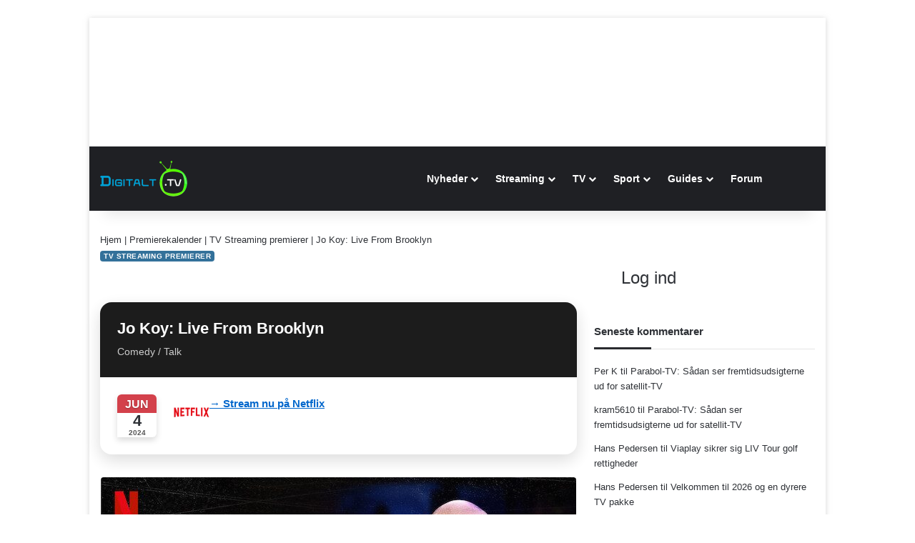

--- FILE ---
content_type: text/css
request_url: https://digitalt.tv/wp-content/plugins/ds-channels/ds-channels.css?ver=6.9
body_size: -91
content:
.channel-container {
    display: flex;
    flex-wrap: wrap;
    justify-content: flex-start;
    margin: 20px 0;
}

.channel-card {
    display: flex;
    flex-direction: column;
    justify-content: flex-start;
    align-items: center;
    width: 70px;
    border: 1px solid #ccc;
    padding: 5px;
    box-sizing: border-box;
    font-size: 9px;
    text-align: center;
    margin: 10px;
    border-radius: 6px;
    background: #fff;
    box-shadow: 0 1px 3px rgba(0,0,0,0.1);
}

.channel-card img {
    width: 50px;
    height: 50px;
    margin-bottom: 5px;
    object-fit: contain;
	display: block;
}

.channel-card strong {
    display: block;
    text-align: center;
    line-height: 1.2em;
    max-height: 60px;
    overflow: hidden;
    word-wrap: break-word;
}


--- FILE ---
content_type: text/css
request_url: https://digitalt.tv/wp-content/plugins/tv-package-engine/assets/css/channel-picker.css?ver=1767612711
body_size: 395
content:

/* Open button */
.tvpe-open-picker {
  padding: 10px 14px;
  margin-bottom: 15px;
background: #f5f5f5;  
    color: #000000;
    border: none;
    padding: 12px 24px;
    border-radius: 6px;
    font-weight: 700;
    cursor: pointer;
    font-size: 16px;
}
.tvpe-open-picker:hover {
  background: rgb(183, 212, 55);
}
/* Overlay */
.tvpe-modal-overlay {
  position: fixed;
  inset: 0;
  background: rgba(0,0,0,.6);
  z-index: 999999;
}

/* Modal */
.tvpe-modal {
  background: #fff;
  max-width: 640px;
  margin: 5vh auto;
  padding: 20px 24px;
  border-radius: 10px;
  max-height: 80vh;
  display: flex;
  flex-direction: column;
  position: relative;
}

.tvpe-close {
  position: absolute;
  top: 14px;
  right: 14px;
  font-size: 22px;
  background: none;
  border: none;
  cursor: pointer;
}

/* Channel list */
.tvpe-channel-list {
  overflow-y: auto;
  margin: 20px 0 10px;
  border-top: 1px solid #eee;
}

/* Row like TVGuide */
.tvpe-channel-row {
  display: flex;
  align-items: center;
  justify-content: space-between;
  padding: 12px 4px;
  border-bottom: 1px solid #eee;
  cursor: pointer;
}

/* Label text */
.tvpe-channel-row span {
  flex: 1;
  margin-left: 12px;
  font-size: 15px;
}

/* Hide native checkbox */
.tvpe-channel-row input {
  position: absolute;
  opacity: 0;
  pointer-events: none;
}

/* Custom checkbox */
.tvpe-channel-row::after {
  content: '';
  width: 22px;
  height: 22px;
  border-radius: 4px;
  border: 2px solid #cfd3da;
  background: #fff;
  transition: all .15s ease;
}

/* Checked state */
.tvpe-channel-row input:checked + span::after {
  display: none;
}

.tvpe-channel-row input:checked ~ ::after {
  display: none;
}

/* Using :has() for modern browsers */
.tvpe-channel-row:has(input:checked)::after {
    background: #b7d437;
    border-color: #b7d437;
    /* Brug unicode i stedet for selve tegnet */
    content: '\2713'; 
    color: #1f2d3d;
    font-size: 16px;
    font-weight: 700;
    display: flex;
    align-items: center;
    justify-content: center;
}

/* Hover */
.tvpe-channel-row:hover {
  background: #f7f8fa;
}

/* Actions */
.tvpe-actions {
  text-align: right;
  margin-top: 16px;
}
.tvpe-picker-button-wrap {
  display: flex;
  justify-content: center;
  margin: 20px 0;
}
button.tvpe-apply {
    background: #f5f5f5;
    color: #1f2d3d;
    border: none;
    padding: 12px 24px;
    border-radius: 6px;
    font-weight: 700;
    cursor: pointer;
    font-size: 16px;
}
button.tvpe-apply:hover {
  background: rgb(183, 212, 55);
}

--- FILE ---
content_type: text/css
request_url: https://digitalt.tv/wp-content/plugins/vinter-ol-tv-oversigt/assets/css/vinter-ol-tv.css?ver=1768595718
body_size: 372
content:
/* Overordnet wrapper */
.vinter-ol-tv {
    margin: 2rem 0;
}

.vinter-ol-day {
    margin-bottom: 3rem;
}

.vinter-ol-day h2 {
    border-bottom: 2px solid #ddd;
    padding-bottom: .5rem;
}

/* Event layout */
.vinter-ol-event {
    padding: 1rem 0;
    border-bottom: 1px solid #eee;
}

.vinter-ol-event time {
    font-weight: 600;
    display: block;
}

.vinter-ol-event h3 {
    margin: .25rem 0;
}

.vinter-ol-event .opgoer {
    font-weight: 600;
    margin: .15rem 0;
}

.vinter-ol-event .discipline {
    color: #555;
    font-size: .9rem;
}

/* Filtre */
.vinter-ol-filters {
    display: flex;
    flex-wrap: wrap;
    gap: .5rem;
    margin-bottom: 1.5rem;
}

.vinter-ol-filters button {
    padding: .4rem .8rem;
    border: 1px solid #ccc;
    background: #f7f7f7;
    cursor: pointer;
    font-size: .85rem;
}

.vinter-ol-filters button.active {
    background: #222;
    color: #fff;
    border-color: #222;
}

/* -------------------------------------------------
   Titel, badges og logoer
------------------------------------------------- */
.vinter-ol-title {
    display: flex;
    align-items: center;
    gap: .5rem;
    flex-wrap: wrap;
}

.vinter-ol-title-text {
    flex: 1 1 auto;
    min-width: 200px;
}

.vinter-ol-badges {
    white-space: nowrap;
    font-size: 1.1em;
    line-height: 1;
}

/* -------------------------------------------------
   Logoer
------------------------------------------------- */
.vinter-ol-logos {
    display: flex;
    align-items: center;
    gap: .4rem;
    white-space: nowrap;
}

.vinter-ol-logo {
    height: 40px;
    width: auto;
    display: block;
}

.vinter-ol-logo--streaming {
    opacity: 0.9;
}

/* Trin 2: vis kun aktiv dag ved load */
.vinter-ol-day {
    display: none;
}

.vinter-ol-day.is-active {
    display: block;
}

/* Dag-navigation */
.vinter-ol-day-nav {
    display: flex;
    justify-content: center; /* centrerer knapperne */
    align-items: center;
    gap: 1.25rem;            /* mere luft mellem knapperne */
    margin: 1.5rem 0;        /* luft over og under */
}

.vinter-ol-day-nav button {
    padding: .5rem 1rem;
    font-size: .9rem;
    cursor: pointer;
}

/* -------------------------------------------------
   Mobil finjustering
------------------------------------------------- */
@media (max-width: 600px) {
    .vinter-ol-title {
        align-items: flex-start;
    }

    .vinter-ol-logo {
        height: 30px;
    }
}



--- FILE ---
content_type: image/svg+xml
request_url: https://digitalt.tv/pics/play-button.svg
body_size: 233
content:
<svg xmlns="http://www.w3.org/2000/svg" xmlns:xlink="http://www.w3.org/1999/xlink" width="266" height="266" viewBox="0 0 266 266">
  <defs>
    <filter id="Ellipse_10" x="0" y="0" width="266" height="266" filterUnits="userSpaceOnUse">
      <feOffset input="SourceAlpha"/>
      <feGaussianBlur stdDeviation="4" result="blur"/>
      <feFlood flood-opacity="0.384"/>
      <feComposite operator="in" in2="blur"/>
      <feComposite in="SourceGraphic"/>
    </filter>
    <filter id="Polygon_4" x="80.678" y="61.506" width="125.609" height="147.424" filterUnits="userSpaceOnUse">
      <feOffset input="SourceAlpha"/>
      <feGaussianBlur stdDeviation="4" result="blur-2"/>
      <feFlood flood-opacity="0.384"/>
      <feComposite operator="in" in2="blur-2"/>
      <feComposite in="SourceGraphic"/>
    </filter>
  </defs>
  <g id="Play_Button" data-name="Play Button" transform="translate(-464 -297)">
    <g transform="matrix(1, 0, 0, 1, 464, 297)" filter="url(#Ellipse_10)">
      <g id="Ellipse_10-2" data-name="Ellipse 10" transform="translate(12 12)" fill="none" stroke="#fff" stroke-width="8">
        <circle cx="121" cy="121" r="121" stroke="none"/>
        <circle cx="121" cy="121" r="117" fill="none"/>
      </g>
    </g>
    <g transform="matrix(1, 0, 0, 1, 464, 297)" filter="url(#Polygon_4)">
      <g id="Polygon_4-2" data-name="Polygon 4" transform="translate(194.29 73.51) rotate(90)" fill="none">
        <path d="M61.712,0l61.712,101.609H0Z" stroke="none"/>
        <path d="M 61.71207427978516 15.41106414794922 L 14.21870422363281 93.60881042480469 L 109.2054443359375 93.60881042480469 L 61.71207427978516 15.41106414794922 M 61.71207427978516 0 L 123.4241485595703 101.6088104248047 L 0 101.6088104248047 L 61.71207427978516 0 Z" stroke="none" fill="#fff"/>
      </g>
    </g>
  </g>
</svg>
